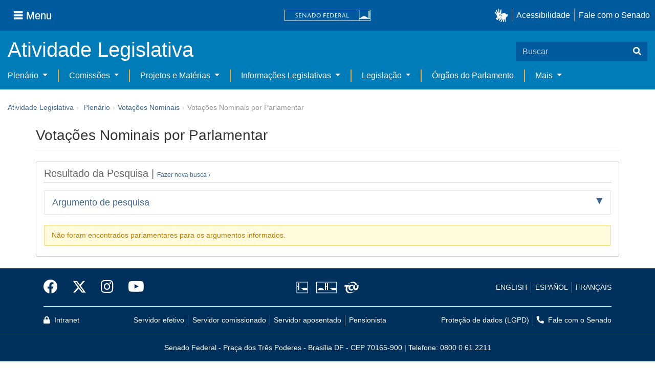

--- FILE ---
content_type: text/html;charset=UTF-8
request_url: https://www25.senado.leg.br/web/atividade/votacoes-nominais/-/v/parlamentar/Ruben%20Figueir%EF%BF%BD%EF%BF%BD%20de%20Oliveira
body_size: 28173
content:
<!DOCTYPE html> <html class="aui ltr" dir="ltr" lang="pt-BR" $container_height> <head> <title>Votações Nominais por Parlamentar - Votações Nominais - Senado Federal</title> <link rel="apple-touch-icon" sizes="180x180" href="https://www25.senado.leg.br/senado-theme/images/favicon/apple-touch-icon.png"> <link rel="icon" type="image/png" sizes="32x32" href="https://www25.senado.leg.br/senado-theme/images/favicon/favicon-32x32.png"> <link rel="icon" type="image/png" sizes="16x16" href="https://www25.senado.leg.br/senado-theme/images/favicon/favicon-16x16.png"> <link rel="mask-icon" href="https://www25.senado.leg.br/senado-theme/images/favicon/safari-pinned-tab.svg"> <link rel="shortcut icon" href="https://www25.senado.leg.br/senado-theme/images/favicon/favicon.ico"> <link rel="manifest" href="https://www25.senado.leg.br/senado-theme/images/favicon/site.webmanifest"> <meta name="msapplication-TileColor" content="#00aba9"> <meta name="msapplication-TileImage" content="https://www25.senado.leg.br/senado-theme/images/favicon/mstile-144x144.png"> <meta content="initial-scale=1.0, width=device-width" name="viewport" /> <meta content="text/html; charset=UTF-8" http-equiv="content-type" /> <meta content="nofollow" lang="pt-BR" name="robots" /> <link href="https://www25.senado.leg.br/senado-theme/images/favicon.ico" rel="Shortcut Icon" /> <link class="lfr-css-file" href="https&#x3a;&#x2f;&#x2f;www25&#x2e;senado&#x2e;leg&#x2e;br&#x2f;senado-theme&#x2f;css&#x2f;aui&#x2e;css&#x3f;browserId&#x3d;other&#x26;themeId&#x3d;senado_WAR_senadotheme&#x26;minifierType&#x3d;css&#x26;languageId&#x3d;pt_BR&#x26;b&#x3d;6205&#x26;t&#x3d;1761668919000" rel="stylesheet" type="text/css" /> <link href="&#x2f;html&#x2f;css&#x2f;main&#x2e;css&#x3f;browserId&#x3d;other&#x26;themeId&#x3d;senado_WAR_senadotheme&#x26;minifierType&#x3d;css&#x26;languageId&#x3d;pt_BR&#x26;b&#x3d;6205&#x26;t&#x3d;1586405536000" rel="stylesheet" type="text/css" /> <link href="https://www25.senado.leg.br/atividade-portlet/css/main.css?browserId=other&amp;themeId=senado_WAR_senadotheme&amp;minifierType=css&amp;languageId=pt_BR&amp;b=6205&amp;t=1761668930000" rel="stylesheet" type="text/css" /> <link href="https://www25.senado.leg.br/notifications-portlet/notifications/css/main.css?browserId=other&amp;themeId=senado_WAR_senadotheme&amp;minifierType=css&amp;languageId=pt_BR&amp;b=6205&amp;t=1761668910000" rel="stylesheet" type="text/css" /> <script type="text/javascript">var Liferay={Browser:{acceptsGzip:function(){return true},getMajorVersion:function(){return 131},getRevision:function(){return"537.36"},getVersion:function(){return"131.0"},isAir:function(){return false},isChrome:function(){return true},isFirefox:function(){return false},isGecko:function(){return true},isIe:function(){return false},isIphone:function(){return false},isLinux:function(){return false},isMac:function(){return true},isMobile:function(){return false},isMozilla:function(){return false},isOpera:function(){return false},isRtf:function(){return true},isSafari:function(){return true},isSun:function(){return false},isWap:function(){return false},isWapXhtml:function(){return false},isWebKit:function(){return true},isWindows:function(){return false},isWml:function(){return false}},Data:{NAV_SELECTOR:"#navigation",isCustomizationView:function(){return false},notices:[null]},ThemeDisplay:{getLayoutId:function(){return"57"},getLayoutURL:function(){return"https://www25.senado.leg.br/web/atividade/votacoes-nominais"},getParentLayoutId:function(){return"58"},isPrivateLayout:function(){return"false"},isVirtualLayout:function(){return false},getBCP47LanguageId:function(){return"pt-BR"},getCDNBaseURL:function(){return"https://www25.senado.leg.br"},getCDNDynamicResourcesHost:function(){return""},getCDNHost:function(){return""},getCompanyId:function(){return"10159"},getCompanyGroupId:function(){return"10199"},getDefaultLanguageId:function(){return"pt_BR"},getDoAsUserIdEncoded:function(){return""},getLanguageId:function(){return"pt_BR"},getParentGroupId:function(){return"12427"},getPathContext:function(){return""},getPathImage:function(){return"/image"},getPathJavaScript:function(){return"/html/js"},getPathMain:function(){return"/c"},getPathThemeImages:function(){return"https://www25.senado.leg.br/senado-theme/images"},getPathThemeRoot:function(){return"/senado-theme"},getPlid:function(){return"27262"},getPortalURL:function(){return"https://www25.senado.leg.br"},getPortletSetupShowBordersDefault:function(){return true},getScopeGroupId:function(){return"12427"},getScopeGroupIdOrLiveGroupId:function(){return"12427"},getSessionId:function(){return""},getSiteGroupId:function(){return"12427"},getURLControlPanel:function(){return"/group/control_panel?refererPlid=27262"},getURLHome:function(){return"https\x3a\x2f\x2fwww25\x2esenado\x2eleg\x2ebr\x2fweb\x2fguest"},getUserId:function(){return"10163"},getUserName:function(){return""},isAddSessionIdToURL:function(){return false},isFreeformLayout:function(){return false},isImpersonated:function(){return false},isSignedIn:function(){return false},isStateExclusive:function(){return false},isStateMaximized:function(){return false},isStatePopUp:function(){return false}},PropsValues:{NTLM_AUTH_ENABLED:false}};var themeDisplay=Liferay.ThemeDisplay;Liferay.AUI={getAvailableLangPath:function(){return"available_languages.jsp?browserId=other&themeId=senado_WAR_senadotheme&colorSchemeId=01&minifierType=js&languageId=pt_BR&b=6205&t=1588113760000"},getCombine:function(){return true},getComboPath:function(){return"/combo/?browserId=other&minifierType=&languageId=pt_BR&b=6205&t=1588113760000&"},getFilter:function(){return"min"},getJavaScriptRootPath:function(){return"/html/js"},getLangPath:function(){return"aui_lang.jsp?browserId=other&themeId=senado_WAR_senadotheme&colorSchemeId=01&minifierType=js&languageId=pt_BR&b=6205&t=1588113760000"},getStaticResourceURLParams:function(){return"?browserId=other&minifierType=&languageId=pt_BR&b=6205&t=1588113760000"}};Liferay.authToken="gq920meo";Liferay.currentURL="\x2fweb\x2fatividade\x2fvotacoes-nominais\x2f-\x2fv\x2fparlamentar\x2fRuben\x2520Figueir\x25EF\x25BF\x25BD\x25EF\x25BF\x25BD\x2520de\x2520Oliveira";Liferay.currentURLEncoded="%2Fweb%2Fatividade%2Fvotacoes-nominais%2F-%2Fv%2Fparlamentar%2FRuben%2520Figueir%25EF%25BF%25BD%25EF%25BF%25BD%2520de%2520Oliveira";</script> <script src="/html/js/barebone.jsp?browserId=other&amp;themeId=senado_WAR_senadotheme&amp;colorSchemeId=01&amp;minifierType=js&amp;minifierBundleId=javascript.barebone.files&amp;languageId=pt_BR&amp;b=6205&amp;t=1588113760000" type="text/javascript"></script> <script type="text/javascript">Liferay.Portlet.list=["votacoesnominais_WAR_atividadeportlet"];</script> <link class="lfr-css-file" href="https&#x3a;&#x2f;&#x2f;www25&#x2e;senado&#x2e;leg&#x2e;br&#x2f;senado-theme&#x2f;css&#x2f;main&#x2e;css&#x3f;browserId&#x3d;other&#x26;themeId&#x3d;senado_WAR_senadotheme&#x26;minifierType&#x3d;css&#x26;languageId&#x3d;pt_BR&#x26;b&#x3d;6205&#x26;t&#x3d;1761668919000" rel="stylesheet" type="text/css" /> <style type="text/css">#p_p_id_votacoesnominais_WAR_atividadeportlet_ .portlet-borderless-container{border-width:;border-style:}</style> <link rel="stylesheet" type="text/css" href="https://www.senado.leg.br/inc/essencial-2020/css/essencial.css" /> <link rel="stylesheet" type="text/css" href="https://www.senado.leg.br/inc/essencial-2020/css/essencial-fix-bs2.css"/> <!-- Google tag (gtag.js) --> <script async src="https://www.googletagmanager.com/gtag/js?id=G-CW3ZH25XMK"></script> <script>window.dataLayer=window.dataLayer||[];function gtag(){dataLayer.push(arguments)}gtag("js",new Date());gtag("config","G-CW3ZH25XMK");</script> </head> <body class="yui3-skin-sam controls-visible signed-out public-page site twbs2" $container_body> <a href="#main-content" id="skip-to-content">Pular para o conteúdo</a> <div id="wrapper" $container_height> <div class="sf-wrapper"> <nav class="Triad navbar_global"> <div> <button class="btn btn-lg btn-secondary js-sidebar-action" id="jstoggle" type="button" aria-label="Menu"> <i class="fas fa-bars"></i><span class="u-hideLower title-n"> Menu</span> </button> </div> <div><a class="navbar_global-brand" href="https://www.senado.leg.br" title="Senado Federal"><img src="https://www.senado.leg.br/noticias/essencial/images/senado.svg" alt="Senado Federal" /></a> </div> <div> <div class="Rail Rail--fenced u-hideLower"> <a class="js-vlibras" role="button" title="acessibilidade"> <img src="https://www.senado.leg.br/noticias/essencial/images/hands.svg" width="25px" alt="Mãos fazendo sinais de libras." /></a><a class="link link-deep" href="https://www12.senado.leg.br/institucional/responsabilidade-social/acessibilidade/pages/acessibilidade-no-portal-do-senado">Acessibilidade</a><a class="link link-deep" href="http://www12.senado.gov.br/institucional/falecomosenado">Fale com o Senado</a> </div> <a class="btn btn-lg btn-secondary u-hideUpper" href="http://www12.senado.gov.br/institucional/falecomosenado" aria-label="Fale com o Senado."><i class="fas fa-phone"></i></a> </div> </nav> </div> <div class="sf-wrapper"> <div class="js-sidebar-mountpoint" data-url="https://www12.senado.leg.br/hpsenado/wssidebar.json"></div> </div> <div class="sf-wrapper"> <div class="menu-local"> <div class="pt-2"> <div class="nav_control-title"> <h1><a href="/web/atividade"> Atividade Legislativa </a> </h1> </div> </div> <button class="btn_control-res btn btn-tertiary btn-lg" type="button" data-toggle="collapse.se" data-target="#menu-local__form" aria-controls="menu-local__form" aria-expanded="false" aria-label="Exibe busca"> <i class="fas fa-search"></i> </button> <form class="menu-local__form collapse" id="menu-local__form" method="GET" action="https://www6g.senado.leg.br/busca/"> <input type="hidden" name="portal" value="Atividade Legislativa"/> <div class="search-wrapper"> <input class="form-control search-out" type="search" name="q" placeholder="Buscar"> <button class="search-btn" type="submit" aria-label="Buscar"><i class="fas fa-search"></i></button> </div> </form> </div> </div> <div class="sf-wrapper"> <nav class="navbar navbar_control navbar-expand-lg navbar--sf"> <div class="navbar-toggler navbar-toggler--sf" role="button" data-toggle="collapse.se" data-target="#sfMenuLocalDropdown" aria-controls="sfMenuLocalDropdown" aria-expanded="false" aria-label="Exibe navegação"> <button class="btn btn-secondary" aria-label="Menu desta seção"><i class="fas fa-bars"></i></button> <div class="ml-2">MENU DESTA SEÇÃO</div> </div> <div class="collapse navbar-collapse-se" id="sfMenuLocalDropdown"> <ul class="navbar-nav navbar-nav--sf"> <li class="nav-item dropdown" id="sfMenuGroup_58"> <a class="link link--nav dropdown-toggle" id="sfMenuGroupName_58" href="https&#x3a;&#x2f;&#x2f;www25&#x2e;senado&#x2e;leg&#x2e;br&#x2f;web&#x2f;atividade&#x2f;plenario" data-toggle="dropdown.se" aria-haspopup="true" aria-expanded="false"> Plenário </a> <div class="dropdown-menu dropdown-menu--sf" aria-labelledby="js-menu-1"> <a class="dropdown-item" id="sfMenuGroupItem_1" role="presentation" href="https&#x3a;&#x2f;&#x2f;www25&#x2e;senado&#x2e;leg&#x2e;br&#x2f;web&#x2f;atividade&#x2f;sessao-plenaria" role="menuitem">Sessão Plenária</a> <a class="dropdown-item" id="sfMenuGroupItem_98" role="presentation" href="https&#x3a;&#x2f;&#x2f;legis&#x2e;senado&#x2e;leg&#x2e;br&#x2f;ordiaportal&#x2f;casa&#x2f;SF" role="menuitem">Ordem do Dia</a> <a class="dropdown-item" id="sfMenuGroupItem_281" role="presentation" href="https&#x3a;&#x2f;&#x2f;legis&#x2e;senado&#x2e;leg&#x2e;br&#x2f;diarios&#x2f;ver" role="menuitem">Diários</a> <a class="dropdown-item" id="sfMenuGroupItem_304" role="presentation" href="https&#x3a;&#x2f;&#x2f;www25&#x2e;senado&#x2e;leg&#x2e;br&#x2f;web&#x2f;atividade&#x2f;anais" role="menuitem">Anais do Senado</a> <a class="dropdown-item" id="sfMenuGroupItem_13" role="presentation" href="https&#x3a;&#x2f;&#x2f;www25&#x2e;senado&#x2e;leg&#x2e;br&#x2f;web&#x2f;atividade&#x2f;pronunciamentos" role="menuitem">Pronunciamentos</a> <a class="dropdown-item" id="sfMenuGroupItem_55" role="presentation" href="https&#x3a;&#x2f;&#x2f;www25&#x2e;senado&#x2e;leg&#x2e;br&#x2f;web&#x2f;atividade&#x2f;questoes-de-ordem" role="menuitem">Questões de Ordem</a> </div> <li class="nav-item dropdown" id="sfMenuGroup_97"> <a class="link link--nav dropdown-toggle" id="sfMenuGroupName_97" href="https&#x3a;&#x2f;&#x2f;www25&#x2e;senado&#x2e;leg&#x2e;br&#x2f;web&#x2f;atividade&#x2f;comissoes&#x2f;audiencias-publicas" data-toggle="dropdown.se" aria-haspopup="true" aria-expanded="false"> Comissões </a> <div class="dropdown-menu dropdown-menu--sf" aria-labelledby="js-menu-1"> <a class="dropdown-item" id="sfMenuGroupItem_282" role="presentation" href="https&#x3a;&#x2f;&#x2f;legis&#x2e;senado&#x2e;leg&#x2e;br&#x2f;comissoes&#x2f;" role="menuitem">Agenda</a> <a class="dropdown-item" id="sfMenuGroupItem_285" role="presentation" href="https&#x3a;&#x2f;&#x2f;legis&#x2e;senado&#x2e;leg&#x2e;br&#x2f;comissoes&#x2f;pesquisa_comissao" role="menuitem">Pesquisar Comissões</a> </div> <li class="nav-item dropdown" id="sfMenuGroup_92"> <a class="link link--nav dropdown-toggle" id="sfMenuGroupName_92" href="https&#x3a;&#x2f;&#x2f;www25&#x2e;senado&#x2e;leg&#x2e;br&#x2f;web&#x2f;atividade&#x2f;materias&#x2f;home" data-toggle="dropdown.se" aria-haspopup="true" aria-expanded="false"> Projetos e Matérias </a> <div class="dropdown-menu dropdown-menu--sf" aria-labelledby="js-menu-1"> <a class="dropdown-item" id="sfMenuGroupItem_3" role="presentation" href="https&#x3a;&#x2f;&#x2f;www25&#x2e;senado&#x2e;leg&#x2e;br&#x2f;web&#x2f;atividade&#x2f;materias" role="menuitem">Pesquisas</a> <a class="dropdown-item" id="sfMenuGroupItem_15" role="presentation" href="https&#x3a;&#x2f;&#x2f;www25&#x2e;senado&#x2e;leg&#x2e;br&#x2f;web&#x2f;atividade&#x2f;materias&#x2f;acompanhamento" role="menuitem">Acompanhamento de matérias</a> </div> <li class="nav-item dropdown" id="sfMenuGroup_4"> <a class="link link--nav dropdown-toggle" id="sfMenuGroupName_4" href="https&#x3a;&#x2f;&#x2f;www25&#x2e;senado&#x2e;leg&#x2e;br&#x2f;web&#x2f;atividade&#x2f;relatorios-legislativos" data-toggle="dropdown.se" aria-haspopup="true" aria-expanded="false"> Informações Legislativas </a> <div class="dropdown-menu dropdown-menu--sf" aria-labelledby="js-menu-1"> <a class="dropdown-item" id="sfMenuGroupItem_72" role="presentation" href="https&#x3a;&#x2f;&#x2f;www25&#x2e;senado&#x2e;leg&#x2e;br&#x2f;web&#x2f;atividade&#x2f;relatorios-mensais" role="menuitem">Relatórios Mensais</a> <a class="dropdown-item" id="sfMenuGroupItem_10" role="presentation" href="https&#x3a;&#x2f;&#x2f;www25&#x2e;senado&#x2e;leg&#x2e;br&#x2f;web&#x2f;atividade&#x2f;relatorio-da-presidencia" role="menuitem">Relatórios da Presidência</a> <a class="dropdown-item" id="sfMenuGroupItem_114" role="presentation" href="http&#x3a;&#x2f;&#x2f;www9&#x2e;senado&#x2e;leg&#x2e;br&#x2f;painellegislativo" role="menuitem">Estatísticas</a> <a class="dropdown-item" id="sfMenuGroupItem_256" role="presentation" href="https&#x3a;&#x2f;&#x2f;www25&#x2e;senado&#x2e;leg&#x2e;br&#x2f;web&#x2f;atividade&#x2f;relatorios-legislativos&#x2f;covid-19" role="menuitem">Enfrentamento ao Coronavírus</a> <a class="dropdown-item" id="sfMenuGroupItem_286" role="presentation" href="https&#x3a;&#x2f;&#x2f;www12&#x2e;senado&#x2e;leg&#x2e;br&#x2f;institucional&#x2f;falecomosenado&#x2f;processo-legislativo" role="menuitem">Atendimento ao Usuário</a> </div> <li class="nav-item dropdown" id="sfMenuGroup_167"> <a class="link link--nav dropdown-toggle" id="sfMenuGroupName_167" href="https&#x3a;&#x2f;&#x2f;www25&#x2e;senado&#x2e;leg&#x2e;br&#x2f;web&#x2f;atividade&#x2f;legislacao" data-toggle="dropdown.se" aria-haspopup="true" aria-expanded="false"> Legislação </a> <div class="dropdown-menu dropdown-menu--sf" aria-labelledby="js-menu-1"> <a class="dropdown-item" id="sfMenuGroupItem_296" role="presentation" href="https&#x3a;&#x2f;&#x2f;www25&#x2e;senado&#x2e;leg&#x2e;br&#x2f;web&#x2f;atividade&#x2f;legislacao&#x2f;constituicao-federal" role="menuitem">Constituição Federal</a> <a class="dropdown-item" id="sfMenuGroupItem_295" role="presentation" href="https&#x3a;&#x2f;&#x2f;www25&#x2e;senado&#x2e;leg&#x2e;br&#x2f;web&#x2f;atividade&#x2f;legislacao&#x2f;legislacao-federal" role="menuitem">Legislação Federal</a> <a class="dropdown-item" id="sfMenuGroupItem_89" role="presentation" href="https&#x3a;&#x2f;&#x2f;www25&#x2e;senado&#x2e;leg&#x2e;br&#x2f;web&#x2f;atividade&#x2f;legislacao&#x2f;regimento-interno" role="menuitem">Regimento Interno</a> </div> <li class="nav-item" id="layout_88"> <a class="link link--nav" href="https&#x3a;&#x2f;&#x2f;www25&#x2e;senado&#x2e;leg&#x2e;br&#x2f;web&#x2f;atividade&#x2f;conselhos">Órgãos do Parlamento</a></li> <li class="nav-item dropdown" id="sfMenuGroup_287"> <a class="link link--nav dropdown-toggle" id="sfMenuGroupName_287" href="https&#x3a;&#x2f;&#x2f;www25&#x2e;senado&#x2e;leg&#x2e;br&#x2f;web&#x2f;atividade&#x2f;mais" data-toggle="dropdown.se" aria-haspopup="true" aria-expanded="false"> Mais </a> <div class="dropdown-menu dropdown-menu--sf" aria-labelledby="js-menu-1"> <a class="dropdown-item" id="sfMenuGroupItem_112" role="presentation" href="https&#x3a;&#x2f;&#x2f;www25&#x2e;senado&#x2e;leg&#x2e;br&#x2f;web&#x2f;atividade&#x2f;autoridades" role="menuitem">Autoridades</a> <a class="dropdown-item" id="sfMenuGroupItem_177" role="presentation" href="https&#x3a;&#x2f;&#x2f;www25&#x2e;senado&#x2e;leg&#x2e;br&#x2f;web&#x2f;atividade&#x2f;simplificou" role="menuitem">Simplificou</a> <a class="dropdown-item" id="sfMenuGroupItem_289" role="presentation" href="https&#x3a;&#x2f;&#x2f;www12&#x2e;senado&#x2e;leg&#x2e;br&#x2f;perguntas-frequentes" role="menuitem">Perguntas Frequentes</a> <a class="dropdown-item" id="sfMenuGroupItem_288" role="presentation" href="https&#x3a;&#x2f;&#x2f;www&#x2e;senado&#x2e;leg&#x2e;br&#x2f;senado&#x2f;hotsites&#x2f;entendaatleg&#x2f;" role="menuitem">Entenda a Atividade Legislativa</a> <a class="dropdown-item" id="sfMenuGroupItem_334" role="presentation" href="https&#x3a;&#x2f;&#x2f;www&#x2e;senado&#x2e;leg&#x2e;br&#x2f;senado&#x2f;hotsites&#x2f;expotramita" role="menuitem">Exposição Tramitação de Matérias Legislativas no Senado Federal</a> </div> </ul> </div> </nav> </div> <div id="breadcrumbs" class="breadcrumbs hidden-phone"><a href="/web/atividade">Atividade Legislativa</a><span class="divider">›</span> <ul aria-label="Breadcrumb" class="breadcrumb breadcrumb-horizontal"> <li class="first breadcrumb-truncate"><a href="https://www25.senado.leg.br/web/atividade/plenario" >Plenário</a><span class="divider">&rsaquo;</span></li><li class="current-parent breadcrumb-truncate"><a href="https://www25.senado.leg.br/web/atividade/votacoes-nominais" >Votações Nominais</a><span class="divider">&rsaquo;</span></li><li class="active last breadcrumb-truncate">Votações Nominais por Parlamentar</li> </ul> </div> <!-- $("a.first").attr("href", "http://cupcream.com"); --> <div id="content" class='container sf-spacer-xs'> <h1 class="titulo-pagina"> Votações Nominais por Parlamentar </h1> <div class="columns-1" id="main-content" role="main"> <div class="portlet-layout row-fluid"> <div class="portlet-column portlet-column-only span12" id="column-1"> <div class="portlet-dropzone portlet-column-content portlet-column-content-only" id="layout-column_column-1"> <div class="portlet-boundary portlet-boundary_votacoesnominais_WAR_atividadeportlet_ portlet-static portlet-static-end portlet-borderless votacoes-nominais-portlet " id="p_p_id_votacoesnominais_WAR_atividadeportlet_" > <span id="p_votacoesnominais_WAR_atividadeportlet"></span> <div class="portlet-borderless-container" style=""> <div class="portlet-body"> <div class="painel painel-borda"> <div class="painel-cabecalho"> Resultado da Pesquisa | <span class="texto-detalhe"> <a href="https://www25.senado.leg.br/web/atividade/votacoes-nominais?p_p_id=votacoesnominais_WAR_atividadeportlet&amp;p_p_lifecycle=0&amp;p_p_col_id=column-1&amp;p_p_col_count=1">Fazer nova busca ›</a> </span> </div> <div class="painel-corpo"> <div><!-- Resultado da pesquisa por parlamentar --><div class="accordion" xmlns="http://www.w3.org/TR/REC-html40"> <div class="accordion-group accordion-caret"> <div class="accordion-heading accordion-cabecalho"> <a href="#argumentoPesquisa" data-parent="#conteudoProjeto" data-toggle="collapse" class="accordion-toggle collapsed"> Argumento de pesquisa </a> </div> <div class="accordion-body collapse" id="argumentoPesquisa"> <div class="accordion-inner accordion-conteudo"> <dl class="dl-horizontal"> <dt>Nome pesquisado:</dt> <dd>Ruben Figueir�� de Oliveira</dd> <dt>Instru&ccedil;&otilde;es:</dt> <dd> Para cada parlamentar encontrado, escolha o ano de refer&ecirc;ncia para visualizar o relat&oacute;rio das vota&ccedil;&otilde;es nominais das quais ele participou; <br> Aguarde a execu&ccedil;&atilde;o do relat&oacute;rio que se abrir&aacute; em nova janela. </dd> </dl> </div> </div> </div> </div><div class="alert alert-warning">N&atilde;o foram encontrados parlamentares para os argumentos informados.</div> </div> </div> </div> </div> </div> </div> </div> </div> </div> </div> <form action="#" id="hrefFm" method="post" name="hrefFm"> <span></span> </form> </div> <div class="sf-wrapper"> <footer class="Footer"> <div class="container"> <div class="Triad Triad--stackable"> <div class="Rail gamma my-2"> <a class="link link-deep--facebook" href="https://www.facebook.com/SenadoFederal" title="Facebook" target="_blank"><i class="fab fa-facebook"></i></a> <a class="link link-deep--twitter" href="https://x.com/senadofederal" title="X" target="_blank"> <svg class="icone-x-twitter" viewBox="0 0 512 512"> <path d="M389.2 48h70.6L305.6 224.2 487 464H345L233.7 318.6 106.5 464H35.8L200.7 275.5 26.8 48H172.4L272.9 180.9 389.2 48zM364.4 421.8h39.1L151.1 88h-42L364.4 421.8z"> </path> </svg></a> <a class="link link-deep--instagram" href="https://www.instagram.com/senadofederal" title="Instagram" target="_blank"><i class="fab fa-instagram"></i></a><a class="link link-deep--youtube" href="https://www.youtube.com/user/TVSenadoOficial" title="Youtube" target="_blank"><i class="fab fa-youtube"></i></a> </div> <div class="Rail my-2"> <a href="https://www.camara.leg.br" title="Câmara dos Deputados" target="_blank"><img src="https://www.senado.leg.br/noticias/essencial/images/icon-camara.svg" alt="Câmara dos Deputados"></a><a href="https://www.congressonacional.leg.br" title="Congresso Nacional" target="_blank"><img src="https://www.senado.leg.br/noticias/essencial/images/icon-congresso.svg" alt="Congresso Nacional"></a><a href="https://www.tcu.gov.br" title="Tribunal de Contas da União" target="_blank"><img src="https://www.senado.leg.br/noticias/essencial/images/icon-tcu.svg" alt="Tribunal de Contas da União"></a> </div> <div class="Rail Rail--fenced my-2"> <a class="link link-deep" href="https://www12.senado.leg.br/institucional/carta-de-servicos/en/carta-de-servicos">ENGLISH</a><a class="link link-deep" href="https://www12.senado.leg.br/institucional/carta-de-servicos/es/carta-de-servicos">ESPAÑOL</a><a class="link link-deep" href="https://www12.senado.leg.br/institucional/carta-de-servicos/fr/carta-de-servicos">FRANÇAIS</a> </div> </div> <div class="divider my-2"></div> <div class="Triad Triad--stackable Triad--x"> <div class="my-2"><a class="link link-deep" href="https://intranet.senado.leg.br" title="Intranet"><i class="fas fa-lock mr-1"></i> Intranet</a></div> <ul class="Rail Rail--fenced Rail--stackable my-2"> <li><a class="link link-deep" href="https://www12.senado.leg.br/institucional/pessoas/pessoas">Servidor efetivo</a></li> <li><a class="link link-deep" href="https://www12.senado.leg.br/institucional/pessoas/pessoas">Servidor comissionado</a></li> <li><a class="link link-deep" href="https://www12.senado.leg.br/institucional/pessoas/pessoas">Servidor aposentado</a></li> <li><a class="link link-deep" href="https://www12.senado.leg.br/institucional/pessoas/pessoas">Pensionista</a></li> </ul> <ul class="Rail Rail--fenced Rail--stackable my-2"> <li><a class="link link-deep" href="https://www12.senado.leg.br/institucional/protecao-dados">Proteção de dados (LGPD)</a></li> <li><a class="link link-deep" href="https://www12.senado.leg.br/institucional/falecomosenado" title="Fale com o Senado" aria-label="Fale com o Senado"><i class="fas fa-phone u-flip-x mr-1"></i> Fale com o Senado</a></li> </ul> </div> </div> <div class="divider my-2"></div> <div class="d-flex justify-content-xl-center"> <span class="my-2">Senado Federal - Praça dos Três Poderes - Brasília DF - CEP 70165-900 | <span class="text-nowrap">Telefone: 0800 0 61 2211</span> </span> </div> </div> </footer> </div> </div> <script src="https://www.senado.leg.br/inc/senado-theme/js/jquery-1.11.1.js" type="text/javascript"></script> <script src="https://www.senado.leg.br/inc/senado-theme/js/bootstrap.js" type="text/javascript"></script> <script src="https://www.senado.leg.br/inc/senado-theme/js/bootstrap-hover-dropdown.js" type="text/javascript"></script> <script src="https://www.senado.leg.br/inc/senado-theme/js/bootstrap-datepicker.js" type="text/javascript"></script> <script src="https://www.senado.leg.br/inc/senado-theme/js/locales/bootstrap-datepicker.pt-BR.min.js" type="text/javascript"></script> <script type="text/javascript"
		src="https://www.senado.leg.br/inc/essencial-2020/js/essencial.js"></script> <script src="https://www25.senado.leg.br/atividade-portlet/js/inicia_datepicker.js?browserId=other&amp;minifierType=js&amp;languageId=pt_BR&amp;b=6205&amp;t=1761668930000" type="text/javascript"></script> <script src="https://www25.senado.leg.br/atividade-portlet/js/jqradioexibe.js?browserId=other&amp;minifierType=js&amp;languageId=pt_BR&amp;b=6205&amp;t=1761668930000" type="text/javascript"></script> <script src="https://www25.senado.leg.br/atividade-portlet/js/jqtab.js?browserId=other&amp;minifierType=js&amp;languageId=pt_BR&amp;b=6205&amp;t=1761668930000" type="text/javascript"></script> <script src="https://www25.senado.leg.br/notifications-portlet/notifications/js/main.js?browserId=other&amp;minifierType=js&amp;languageId=pt_BR&amp;b=6205&amp;t=1761668910000" type="text/javascript"></script> <script type="text/javascript">Liferay.Util.addInputFocus();</script> <script type="text/javascript">Liferay.Portlet.onLoad({canEditTitle:false,columnPos:0,isStatic:"end",namespacedId:"p_p_id_votacoesnominais_WAR_atividadeportlet_",portletId:"votacoesnominais_WAR_atividadeportlet",refreshURL:"\x2fc\x2fportal\x2frender_portlet\x3fp_l_id\x3d27262\x26p_p_id\x3dvotacoesnominais_WAR_atividadeportlet\x26p_p_lifecycle\x3d0\x26p_t_lifecycle\x3d0\x26p_p_state\x3dnormal\x26p_p_mode\x3dview\x26p_p_col_id\x3dcolumn-1\x26p_p_col_pos\x3d0\x26p_p_col_count\x3d1\x26p_p_isolated\x3d1\x26currentURL\x3d\x252Fweb\x252Fatividade\x252Fvotacoes-nominais\x252F-\x252Fv\x252Fparlamentar\x252FRuben\x252520Figueir\x2525EF\x2525BF\x2525BD\x2525EF\x2525BF\x2525BD\x252520de\x252520Oliveira\x26_votacoesnominais_WAR_atividadeportlet_nome\x3dRuben\x2bFigueir\x25EF\x25BF\x25BD\x25EF\x25BF\x25BD\x2bde\x2bOliveira\x26_votacoesnominais_WAR_atividadeportlet_pesquisaParlamentar\x3d"});AUI().use("aui-base","liferay-menu","liferay-notice","liferay-poller","liferay-session",function(a){(function(){Liferay.Util.addInputType();Liferay.Portlet.ready(function(b,c){Liferay.Util.addInputType(c)});if(a.UA.mobile){Liferay.Util.addInputCancel()}})();(function(){new Liferay.Menu();var b=Liferay.Data.notices;for(var c=1;c<b.length;c++){new Liferay.Notice(b[c])}})();(function(){Liferay.Session=new Liferay.SessionBase({autoExtend:true,sessionLength:30,redirectOnExpire:false,redirectUrl:"https\x3a\x2f\x2fwww25\x2esenado\x2eleg\x2ebr\x2fweb\x2fguest",warningLength:1})})()});</script> <script src="https://www25.senado.leg.br/senado-theme/js/main.js?browserId=other&amp;minifierType=js&amp;languageId=pt_BR&amp;b=6205&amp;t=1761668919000" type="text/javascript"></script> <script type="text/javascript"></script> </body> </html> 

--- FILE ---
content_type: text/javascript
request_url: https://www25.senado.leg.br/atividade-portlet/js/jqradioexibe.js?browserId=other&minifierType=js&languageId=pt_BR&b=6205&t=1761668930000
body_size: 386
content:
$(function(){$(".jq-data-radio-exibe").change(function(){var b=$(this).closest("form");if($(this).is(":checked")){var a=$(this).data("radio-exibe-valor");$(this).closest("form").find(".jq-data-radio-exibe-componente").each(function(){if($(this).data("radio-exibe-valor")==a){$(this).removeClass("hide").prop("disabled",false)}else{$(this).addClass("hide").prop("disabled",true)}})}})});

--- FILE ---
content_type: text/javascript
request_url: https://www25.senado.leg.br/atividade-portlet/js/jqtab.js?browserId=other&minifierType=js&languageId=pt_BR&b=6205&t=1761668930000
body_size: 89
content:
$(function(){$(".jq-tab a").click(function(a){a.preventDefault();$(this).tab("show")})});